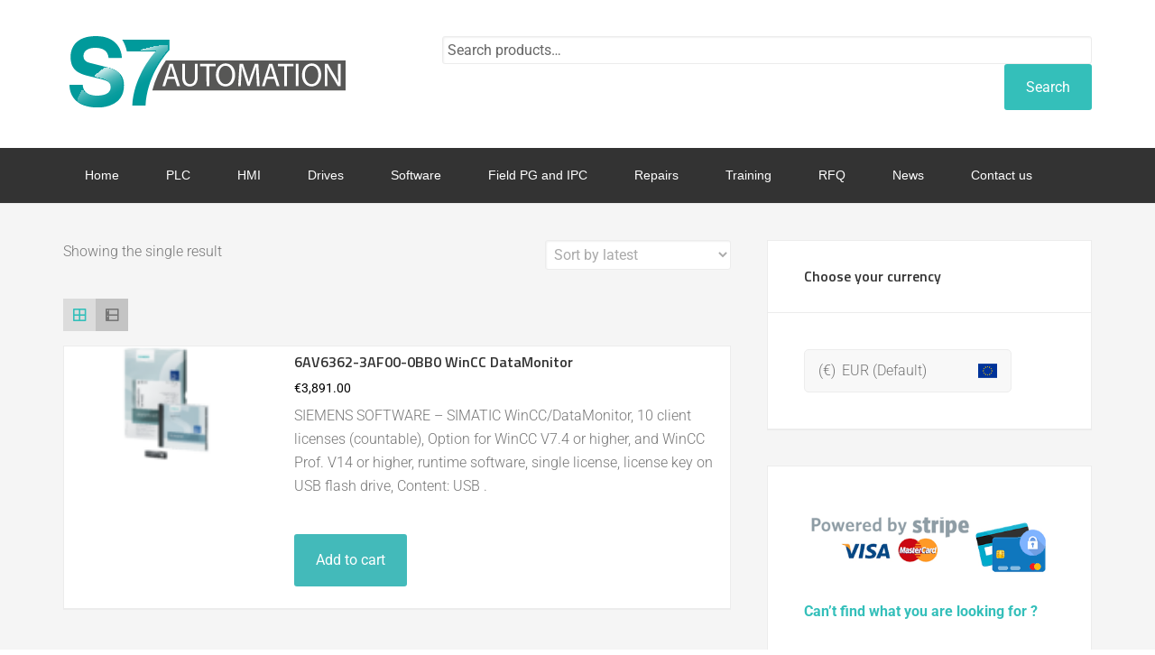

--- FILE ---
content_type: image/svg+xml
request_url: https://simatic.b-cdn.net/wp-content/uploads/2024/12/logo_s72366.svg
body_size: 2894
content:
<?xml version="1.0" encoding="UTF-8"?> <svg xmlns="http://www.w3.org/2000/svg" xmlns:xlink="http://www.w3.org/1999/xlink" version="1.2" id="Layer_1" x="0px" y="0px" width="306px" height="79px" viewBox="0 0 306 79" overflow="visible" xml:space="preserve"> <path fill="#009A9B" d="M110.8,4.1v11.3c-7,7.7-24.7,29.7-26.5,61.7H69.6c1.5-29.7,19.8-53.3,25.9-60H63.6c-0.9-4.6-2.7-9-5.1-13 L110.8,4.1z"></path> <path fill="#575756" d="M106.8,27.1c-7,10.1-12,21.3-15,33.2H306V27.1H106.8z"></path> <path fill="#009A9B" d="M29.3,0C51.9,0,57.9,15.1,58,24.2H43.3c-0.4-3.3-1.6-11.2-15-11.2c-5.8,0-12.8,2.2-12.8,9 c0,5.9,4.7,7.1,7.8,7.9l17.9,4.5c10,2.5,19.2,6.7,19.2,20.2c0,22.6-22.5,24.6-29,24.6C4.6,79,0,63.2,0,53.9h14.7 C14.8,58.1,16.9,66,30.3,66c7.3,0,15.4-1.8,15.4-9.7c0-5.9-5.5-7.4-13.3-9.3l-7.9-1.9c-11.9-2.8-23.3-5.5-23.3-22 C1.1,14.7,5.5,0,29.3,0z"></path> <image width="40" height="66" xlink:href="[data-uri] 0klEQVRoge2YMavUQBSFz5UHgmBnYWNjI3Z2YidYCmIrFhYWgj/G3s7e/lWi2InYiWCjlY2ChYX6 fNndY7GZfTeTO5OZZCa7RQ6EbMLu5OM7M5vsCvYQks8ANABWAE4BrNXxbhOR50eVQV60F2vUvgHw 1wJS73HAKApI8qWCWLUgPqAPEYOcBkjyWAGdAvgTAdJ7DeEDr9X5PECSb9RATQvUoGstto9ZWyk4 t6UBtmAbAP+wNdUgDqbPh+aXBeUfQ1IAS4TkUwPYN7aDFJFXswGSfIIzazFj6xbutftsdUCSj5Fg TMG91Z+v/T34CMBJACy0dVLNIMmHmWAbEXk3CyDJBwhU6EMpuPfWWLUqdvfXEOTGg/sQGqg4IMn7 BmDPmHcumKIVk7wH25o25lf7cRZAkncRt2ZV+2lo3JIV61qDUO68iHxOGbQIIMk76D6JaCALNjrv dCZXTPK2ARCyuMG22i+p45cw6MzFbK0BsIX7mjP41AfWW+ivVh+WGFGty+iKSd5EuFp/I7YL41vu daYYtKrdwaBvLtseMNIgyRvoz7cY2EZEvo+51liDzp4J48OKyI+R18kHJHkd24Vhwhigo6p1yaqY 5LUMMAKgiPycAphrMLpK2/doc5wCB2QYJHk1ABbaU0R+TQXMMehWrK60A4RC804nySDJKwib81+7 lfu7BGCqQbdqQ6Ys6CIZNEjycgDAnHfYzr2TUoApBvXvhqF6gYL2BgFJXkJ83gFdo/MC4mzVWvPO AqOINHMC9u4MITAUNucSXCQkLyrIFDCKSO+/lamJGUwFg3FcF5DkBYRX52z1BgEVnMugRRGZz2AE pLoxP71FQvJ8Llgte4BtUNdb7Qs4NRZg1TtDbjoVkzxC5jyrWS/QN5j8mF4bzOWcd3xQcICqmOTg s+GcYC5JT9T7AHOJAu4TzMUEPASwTkhKyhxcsmTJkiVLliw5uPwHE8iqG1ZCTeQAAAAASUVORK5C YII=" transform="matrix(1 0 0 1 70 10)"> </image> <image width="51" height="43" xlink:href="[data-uri] N0lEQVRogc2YsW7UQBCG/x/RUJMgIbqU8ACUSGkQHZRI0NFG4g2o6GkRDRUlvEGQoASJhg4JiYKK ByDcXfxT2Jsbr2fXa5998UirtTexd777Z2Z3TVyCSfroDZM83uW93OXhMZYAWTdt1bQ1ySdD3703 mATEBo3zpl8342sAG5InpXPsBcYBCc5aAAvhQb3om2d2mAgkdnYVjW0y/QZ1+L1KzTUrjAGp4IdT H8AawDnaQBuSb7z5ZoGJIDyAlPNBKds8oHOS72aHaUDkANiQSoVWUg0LEhrJD3buqxODnEYQ4dr+ 6rmcSAGdm2bvWzYpDIC/KA+pHIyrRAwk6ZjkaZh8rpx5m3E85XxOjRRQRfLzrDCxSXqZcDgFVNoq 1LnzZW8wsUk6QRfOy4kkQNMHmG/AJcEEk/QUPXmBNoQFuRgn+R24ZJhgkh6iX40KeXV+LAIGACTd x0AAc12R/LkYGACQdA9OGKEbXhXqhfm86SuSvxYFAwCS7sJXwYXAVpnfUy+aU1hI/E4oOc2CLaMA xCbpDvKOd/5G8s8SlQGa1R0FEKZNvjebylLhFcBg7kO/PBhJR6iV8RSR04fr5cFgW7lSEDEQsGCY OF88CO++W80kPcf2i8jrPThv574JP5SsAh0okmeAr8wZtlvyfZsNL0+BeFz24ZYykp7BOeWRfD8r Qj33IfIKtELK9iRXAHAleucZgH9ofxZaSXowEwMkHUo6QHfr4u3F4lYFEMAoI+lx9CLvbFGR/DQh yAHSCgSV4pBq3ZO8SAebM+G0lzosVag/ItxFHXpfRwLciBzO5UMSAnV4tb7QsJngEXwlBp8rjFNj 1ooiCAMTngWwVWaFjBoJ57Nb8ggiV5FKIVpjJFuVDADYJHcrL3oA+hyPy2vRWgHnl0+BeSBArUys Su5gVHKuKFGgs+P1nE78T9IsTEqFQecKlK0V1tFBEClVAkwuvMJYSVjlFCgqs2MhLEwoyV549UEA eQWGQgAjQYD2onm7x/HSMhsn9WiIISAtGAN1FDnn5URKgVFldleIJIyBuhVBlFaq0RBjAIpgrEm6 jv5K5YVMb3LvCtB61y4PS7qGAWvFlI579h+YSAWNussOTgAAAABJRU5ErkJggg==" transform="matrix(1 0 0 1 9 35)"> </image> <path fill="#FFFFFF" d="M108.5,47.6l-2.4,7.8H103l7.9-24.7h3.6l8,24.7h-3.3l-2.5-7.8H108.5z M116.2,45.1l-2.3-7.1 c-0.5-1.6-0.9-3.1-1.2-4.5h-0.1c-0.3,1.5-0.7,3-1.2,4.5l-2.3,7.1L116.2,45.1z"></path> <path fill="#FFFFFF" d="M128,30.7v14.6c0,5.5,2.3,7.9,5.4,7.9c3.5,0,5.7-2.4,5.7-7.9V30.7h3v14.4c0,7.6-3.8,10.7-8.8,10.7 c-4.8,0-8.4-2.9-8.4-10.5V30.7H128z"></path> <path fill="#FFFFFF" d="M151.8,33.4h-7.1v-2.7H162v2.7h-7.1v22h-3L151.8,33.4z"></path> <path fill="#FFFFFF" d="M183.6,42.8c0,8.5-4.9,13-10.8,13c-6.2,0-10.5-5.1-10.5-12.5c0-7.8,4.6-13,10.8-13S183.6,35.5,183.6,42.8z M165.5,43.2c0,5.3,2.7,10,7.4,10s7.5-4.7,7.5-10.3c0-4.9-2.4-10-7.4-10S165.5,37.8,165.5,43.2z"></path> <path fill="#FFFFFF" d="M207.2,44.6c-0.2-3.4-0.4-7.6-0.4-10.7h-0.1c-0.8,2.9-1.8,6-2.9,9.4l-4.1,12h-2.3l-3.8-11.8 c-1.1-3.5-2-6.7-2.7-9.6h-0.1c-0.1,3.1-0.2,7.2-0.4,10.9l-0.6,10.6h-2.9l1.6-24.7h3.8l4,11.9c1,3,1.8,5.8,2.4,8.3h0.1 c0.6-2.5,1.4-5.2,2.5-8.3l4.1-11.9h3.9l1.4,24.7h-2.9L207.2,44.6z"></path> <path fill="#FFFFFF" d="M218.8,47.6l-2.4,7.8h-3.1l7.9-24.7h3.6l8,24.7h-3.2l-2.5-7.8H218.8z M226.4,45.1l-2.3-7.1 c-0.5-1.6-0.9-3.1-1.2-4.5h-0.1c-0.4,1.5-0.7,3-1.2,4.5l-2.3,7.1L226.4,45.1z"></path> <path fill="#FFFFFF" d="M238,33.4h-7.1v-2.7h17.3v2.7H241v22h-3V33.4z"></path> <path fill="#FFFFFF" d="M253.8,30.7v24.7h-3V30.7H253.8z"></path> <path fill="#FFFFFF" d="M279,42.8c0,8.5-4.9,13-10.8,13c-6.2,0-10.5-5.1-10.5-12.5c0-7.8,4.6-13,10.8-13S279,35.5,279,42.8z M260.9,43.2c0,5.3,2.7,10,7.4,10s7.5-4.7,7.5-10.3c0-4.9-2.4-10-7.4-10S260.9,37.8,260.9,43.2L260.9,43.2z"></path> <path fill="#FFFFFF" d="M282.9,55.4V30.7h3.3l7.5,12.5c1.6,2.6,3,5.2,4.2,8h0.1c-0.3-3.3-0.4-6.3-0.4-10.1V30.7h2.8v24.7h-3 l-7.4-12.5c-1.6-2.7-3.1-5.4-4.4-8.2h-0.1c0.2,3.1,0.2,6.1,0.2,10.2v10.6H282.9z"></path> </svg> 

--- FILE ---
content_type: application/javascript
request_url: https://www.s7automation.com/wp-content/cache/wpo-minify/1768215510/assets/wpo-minify-header-d4800b68.min.js
body_size: 459
content:

jQuery(document).ready(function(){if(typeof woocommerce_price_slider_params!=='undefined'&&woocommerce_price_slider_params.currency_format_symbol){woocommerce_price_slider_params.currency_format_symbol=wccs.currency_format_symbol}
jQuery(document.body).trigger('wc_fragment_refresh');jQuery(document).on('click','li.wccs-click-for-menu',function(e){e.preventDefault();e.stopPropagation();jQuery(this).find('ul.sub-menu').show()});jQuery(document).on('click','ul.sub-menu > li.wccs-click-for-menu',function(){var id=jQuery(this).attr('id');if(id===''||typeof id==="undefined"){var code=jQuery(this).find('a').attr('href');code=code.substr(1)}else{var code=id.substr(id.length-3)}
if(code){jQuery('<form>',{"id":"getInvoiceImage","html":'<input type="hidden"name="wcc_switcher" value="'+code+'" />',"action":'',"method":'POST'}).appendTo(document.body).submit()}});jQuery(document).on('click','.wccs-multicurrency-popup-btn',function(e){e.preventDefault();jQuery('#wccs_multicurrency_modal').show()});jQuery(document).on('click','.wccs_close_currency_modal',function(){jQuery('#wccs_multicurrency_modal').hide()});jQuery(window).on('click',function(e){if(jQuery(e.target).is('#wccs_multicurrency_modal')){jQuery('#wccs_multicurrency_modal').hide()}})});




--- FILE ---
content_type: application/javascript
request_url: https://www.s7automation.com/wp-content/cache/wpo-minify/1768215510/assets/wpo-minify-header-6dbb0f47.min.js
body_size: 239
content:

jQuery(function($){$(".nav-primary .genesis-nav-menu").addClass("responsive-menu").before('<div id="responsive-menu-icon"></div>');$("#responsive-menu-icon").click(function(){$(".nav-primary .genesis-nav-menu").slideToggle()});$(window).resize(function(){if(window.innerWidth>768){$(".nav-primary .genesis-nav-menu").removeAttr("style")}})});




--- FILE ---
content_type: application/javascript
request_url: https://www.s7automation.com/wp-content/cache/wpo-minify/1768215510/assets/wpo-minify-header-5512129b.min.js
body_size: 854
content:

/*jshint eqnull:true *//*!
 * jQuery Cookie Plugin v1.2
 * https://github.com/carhartl/jquery-cookie
 *
 * Copyright 2011, Klaus Hartl
 * Dual licensed under the MIT or GPL Version 2 licenses.
 * http://www.opensource.org/licenses/mit-license.php
 * http://www.opensource.org/licenses/GPL-2.0
 */(function(e,t,n){function i(e){return e}function s(e){return decodeURIComponent(e.replace(r," "))}var r=/\+/g;e.cookie=function(r,o,u){if(o!==n&&!/Object/.test(Object.prototype.toString.call(o))){u=e.extend({},e.cookie.defaults,u);o===null&&(u.expires=-1);if(typeof u.expires=="number"){var a=u.expires,f=u.expires=new Date;f.setDate(f.getDate()+a)}o=String(o);return t.cookie=[encodeURIComponent(r),"=",u.raw?o:encodeURIComponent(o),u.expires?"; expires="+u.expires.toUTCString():"",u.path?"; path="+u.path:"",u.domain?"; domain="+u.domain:"",u.secure?"; secure":""].join("")}u=o||e.cookie.defaults||{};var l=u.raw?i:s,c=t.cookie.split("; ");for(var h=0,p;p=c[h]&&c[h].split("=");h++)if(l(p.shift())===r)return l(p.join("="));return null};e.cookie.defaults={};e.removeCookie=function(t,n){if(e.cookie(t,n)!==null){e.cookie(t,null,n);return!0}return!1}})(jQuery,document);



// The toggle
jQuery(document).ready(function(){jQuery("#grid").click(function(){jQuery(this).addClass("active");jQuery("#list").removeClass("active");jQuery.cookie("gridcookie","grid",{path:"/"});jQuery("ul.products").fadeOut(300,function(){jQuery(this).addClass("grid").removeClass("list").fadeIn(300)});return!1});jQuery("#list").click(function(){jQuery(this).addClass("active");jQuery("#grid").removeClass("active");jQuery.cookie("gridcookie","list",{path:"/"});jQuery("ul.products").fadeOut(300,function(){jQuery(this).removeClass("grid").addClass("list").fadeIn(300)});return!1});jQuery.cookie("gridcookie")&&jQuery("ul.products, #gridlist-toggle").addClass(jQuery.cookie("gridcookie"));if(jQuery.cookie("gridcookie")=="grid"){jQuery(".gridlist-toggle #grid").addClass("active");jQuery(".gridlist-toggle #list").removeClass("active")}if(jQuery.cookie("gridcookie")=="list"){jQuery(".gridlist-toggle #list").addClass("active");jQuery(".gridlist-toggle #grid").removeClass("active")}jQuery("#gridlist-toggle a").click(function(e){e.preventDefault()})});


